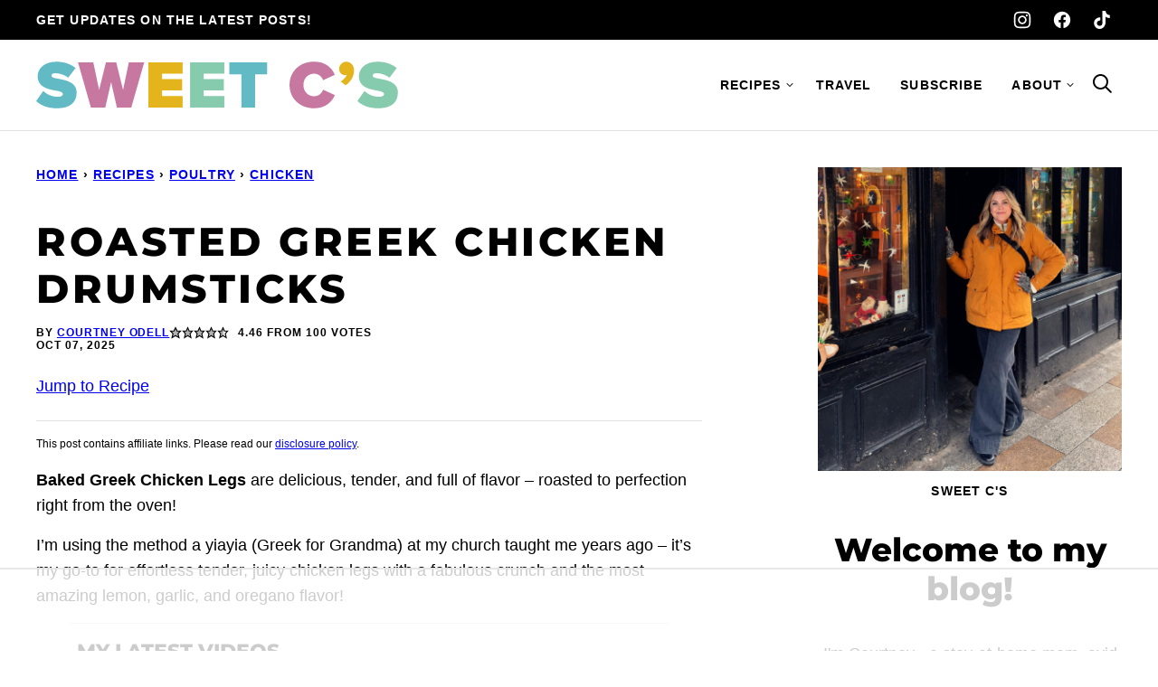

--- FILE ---
content_type: text/html
request_url: https://api.intentiq.com/profiles_engine/ProfilesEngineServlet?at=39&mi=10&dpi=936734067&pt=17&dpn=1&iiqidtype=2&iiqpcid=5fa91f06-d10e-4305-8e00-d741d682d7d7&iiqpciddate=1768804655905&pcid=20241dc3-19ff-4f40-aaca-a123cadbf22a&idtype=3&gdpr=0&japs=false&jaesc=0&jafc=0&jaensc=0&jsver=0.33&testGroup=A&source=pbjs&ABTestingConfigurationSource=group&abtg=A&vrref=https%3A%2F%2Fsweetcsdesigns.com
body_size: 54
content:
{"abPercentage":97,"adt":1,"ct":2,"isOptedOut":false,"data":{"eids":[]},"dbsaved":"false","ls":true,"cttl":86400000,"abTestUuid":"g_773f83c2-78b3-4b3f-9abd-1a0826feb9f2","tc":9,"sid":1679909384}

--- FILE ---
content_type: text/html; charset=utf-8
request_url: https://www.google.com/recaptcha/api2/aframe
body_size: 267
content:
<!DOCTYPE HTML><html><head><meta http-equiv="content-type" content="text/html; charset=UTF-8"></head><body><script nonce="gYXRbpKLD3elcVrKAbjMxw">/** Anti-fraud and anti-abuse applications only. See google.com/recaptcha */ try{var clients={'sodar':'https://pagead2.googlesyndication.com/pagead/sodar?'};window.addEventListener("message",function(a){try{if(a.source===window.parent){var b=JSON.parse(a.data);var c=clients[b['id']];if(c){var d=document.createElement('img');d.src=c+b['params']+'&rc='+(localStorage.getItem("rc::a")?sessionStorage.getItem("rc::b"):"");window.document.body.appendChild(d);sessionStorage.setItem("rc::e",parseInt(sessionStorage.getItem("rc::e")||0)+1);localStorage.setItem("rc::h",'1768804667118');}}}catch(b){}});window.parent.postMessage("_grecaptcha_ready", "*");}catch(b){}</script></body></html>

--- FILE ---
content_type: text/css
request_url: https://ads.adthrive.com/sites/52e41fac28963d1e058a10b4/ads.min.css
body_size: 626
content:
/* for final sticky SB */
body:not(.wprm-print) .adthrive-sidebar.adthrive-stuck {
margin-top: 120px;
z-index: 9!important;
}
/* for ESSAs */
body:not(.wprm-print) .adthrive-sticky-sidebar > div {
top: 120px!important;
}

body:not(.wprm-print) .adthrive-sidebar {
min-width: 250px;
}

/* Print Preview pages */
body.wprm-print .adthrive-sidebar {
    right: 10px;
    min-width: 250px;
    max-width: 320px
}
body.wprm-print .adthrive-sidebar:not(.adthrive-stuck) {
    position: absolute;
    top: 475px;
}
@media screen and (max-width: 1310px) {
    body.wprm-print.adthrive-device-desktop .wprm-recipe {
        margin-left: 50px;
        max-width: 750px;
    }
}

@media screen and (min-width: 1311px) {
    body.wprm-print.adthrive-device-desktop .wprm-recipe {
        margin-left: 235px;
        max-width: 750px;
    }
}

section.mv-create-print-view ~ .adthrive-sidebar {
position: absolute;
right: 5px;
top: 300px;
}
section.mv-create-print-view ~ .adthrive-sidebar.adthrive-stuck {
margin-top: 5px!important;
}
section.mv-create-print-view {
max-width: 750px;
}
section.mv-create-print-view .mv-create-nutrition {
float: none!important;
clear: none;
}
/* END Print Preview Pages */

.adthrive-device-desktop .adthrive-recipe,
.adthrive-device-tablet .adthrive-recipe {
	float: right;
	clear: right;
	margin-left: 10px;
}
.mv-reviews-cta,
.wprm-call-to-action  {
clear: both;
}

body.home .adthrive-content{
margin-left:auto;
margin-right:auto;
}

.mv-create-hands-free{
display:none!important;
}

/* Disable ads on printed pages */
@media print {
	div[data-gg-moat], 
	body[data-gg-moat], 
	iframe[data-gg-moat-ifr],
	div[class*="kargo-ad"],
	.adthrive-ad,
	.adthrive-comscore {
		display: none!important;
		height: 0px;
		width: 0px;
		visibility: hidden;
	}
}
/* END disable ads on printed pages */

/* Sticky Container Min Height*/
body.single .adthrive-device-desktop .adthrive-content {
min-height: 250px!important;
}
/* End Sticky Container Min Height*/

body.adthrive-device-desktop.archive .site-main .block-area {
max-width: 1200px;
margin: 0 auto;
}

--- FILE ---
content_type: text/plain
request_url: https://rtb.openx.net/openrtbb/prebidjs
body_size: -225
content:
{"id":"d0cb8df1-b489-47e0-ab49-6554dbaf0e51","nbr":0}

--- FILE ---
content_type: text/javascript; charset=UTF-8
request_url: https://sweetcsdesigns.com/wp-content/themes/sweetcs-2024/assets/js/global.js?ver=1765926967
body_size: 1253
content:
/*!
 * Immediately Invoked Function Expression Boilerplate
 * (c) 2019 Chris Ferdinandi, MIT License, https://gomakethings.com
 */
;(function () {

    'use strict';

    // Element variables
    const menuToggle = document.querySelector('.menu-toggle');
	const siteHeader = document.querySelector('.site-header');
    const headerSearch = document.querySelector('.header-search');
    const navMenu = document.querySelector('.nav-menu[role="navigation"]');
    const searchToggles = document.querySelectorAll('.search-toggle');
    const searchField = document.querySelector('.header-search .wp-block-search__input');

    const elementExists = function(element) {
    	if ( typeof(element) != 'undefined' && element != null ) {
    		return true;
    	}
    	return false;
    }

    // Event functions
    const toggleMenu = function(event) {
    	if ( !event.target.closest('.menu-toggle') ) return;
    	if ( elementExists(searchToggles) && searchToggles.length ) {
    		for (let searchToggle of searchToggles) {
    			searchToggle.classList.remove('active');
    		}
    	}
    	if ( elementExists(headerSearch) ) {
    		headerSearch.classList.remove('active');
    	}
    	if ( elementExists(navMenu) ) {
			navMenu.classList.toggle('active');
		}
    	menuToggle.classList.toggle('active');
		siteHeader.classList.toggle('menu-active');
    }

    const toggleSubMenu = function(event) {
    	if ( !event.target.closest('.submenu-expand') ) return;
    	event.target.closest('.submenu-expand').classList.toggle('expanded');
		event.target.closest('.menu-item').classList.toggle('has-expanded-submenu');
    	event.preventDefault();
    }

    const toggleSearch = function(event) {
    	if ( !event.target.closest('.search-toggle') ) return;
    	if ( elementExists(menuToggle) ) {
			menuToggle.classList.remove('active');
		}
		if ( elementExists(navMenu) ) {
			navMenu.classList.remove('active');
		}
		if ( cwp.favorites === 'slickstream' ) {
			document.dispatchEvent(new CustomEvent('slick-show-discovery'));
		} else {
			if ( elementExists(headerSearch) ) {
	    		for( let searchToggle of searchToggles ) {
	    			searchToggle.classList.toggle('active');
	    		}
	    		headerSearch.classList.toggle('active');
	    		if ( elementExists(searchField) ) {
					searchField.focus();
				}
	    	}
		}
    }

	const closeSearch = function(event) {
		if ( event.target.closest('#grow-me-root') ) {
			if ( elementExists(headerSearch) ) {
				for( let searchToggle of searchToggles ) {
					searchToggle.classList.remove('active');
				}
				headerSearch.classList.remove('active');
			}
		}
	}

    const toggleFave = function(event) {
    	if ( !event.target.closest('.favorite-toggle') ) return;
		if ( cwp.favorites === 'slickstream' ) {
			document.dispatchEvent(new CustomEvent('slick-show-discovery', { detail: { page: 'favorites' } }));
		}
    }

	const faqToggle = function(event) {
		if( !event.target.closest('.schema-faq-question') ) return;
		let parent = event.target.closest('.schema-faq-section');
		parent.classList.toggle('active');
		parent.querySelector('.schema-faq-answer').toggleAttribute('hidden');
	}

	// Add functions to click event listener
	document.addEventListener('click', function(event) {
		faqToggle(event);
	});

// Yoast FAQ Toggle
const yoastFaqs = document.querySelectorAll('.schema-faq');
if ( yoastFaqs.length ) {
	for( let [faqIndex, faq] of yoastFaqs.entries() ) {
		faq.classList.add('schema-faq--has-toggle');
		let questions = faq.querySelectorAll('.schema-faq-question');
		if ( questions.length ) {
			for( let [questionIndex, question] of questions.entries() ) {
				let btn = document.createElement('button');
				btn.setAttribute('aria-label', 'Display answer');
				btn.classList.add('schema-faq-toggle');
				question.append(btn);
				question.style.cursor = 'pointer';

				// Close all faqs by default.
				//question.closest('.schema-faq-section').querySelector('.schema-faq-answer').toggleAttribute('hidden');

				// Open all faqs by default.
				// question.closest('.schema-faq-section').classList.toggle('active');

				// Open first faq question in each faq block.
				if ( questionIndex !== 0 ) {
					question.closest('.schema-faq-section').querySelector('.schema-faq-answer').toggleAttribute('hidden');
				} else {
					question.closest('.schema-faq-section').classList.toggle('active');
				}
			}
		}
	}
}

    // Add functions to click event listener
    document.addEventListener('click', function(event) {
    	toggleMenu(event);
    	toggleSubMenu(event);
    	toggleSearch(event);
		closeSearch(event);
    	toggleFave(event);
    });

    // Grow JS
    function initGrowMeSdk() {
	  if (!window.growMe) {
		  window.growMe = function (e) {
		    window.growMe._.push(e);
		  }
		  window.growMe._ = [];
		}
	}

	let isBookmarked = null;
	initGrowMeSdk();
	window.growMe(() => {
		isBookmarked = window.growMe.getIsBookmarked();
	  	window.growMe.on("isBookmarkedChanged", (params) => {
	    isBookmarked = params.isBookmarked;
	    if ( isBookmarked ) {
	    	document.querySelector('.post-header__favorite').classList.add('active');
	    }
	  });
	});

	async function callAddBookmark() {
	  try {
	    await window.growMe.addBookmark({
	      source: "create",
	      tooltipReferenceElement: document.querySelector(".post-header__favorite")
	    });
	  } catch (e) {
	    // Handle Error
	  }
	}

	document.addEventListener( 'click', function(event) {
		if ( !event.target.closest('.post-header__favorite') ) return;
		if ( ! window.growMe.getIsBookmarked() ) {
			callAddBookmark();
		}
	});

	// Slickstream JS
	const sr = document.querySelectorAll('.post-header__favorite');

	// This returns the Slickstream API object,
	// waiting if necessary for loading to complete

	async function ensureSlickstream() {
	   if (window.slickstream) {
	       return window.slickstream.v1;
	   }
	   return new Promise((resolve, reject) => {
	      document.addEventListener('slickstream-ready', () => {
	         resolve(window.slickstream.v1);
	      });
	   });
	}

	async function updateFavoriteButtonState() {
	   const slickstream = await ensureSlickstream();
	   const isFavorite = slickstream.favorites.getState();
	   for( var i = 0, len = sr.length; i < len; i++ ) {
		   if ( slickstream.favorites.getState() ) {
			   sr[i].classList.add('active');
		   } else {
			   sr[i].classList.remove('active');
		   }
		}
	}

	for( var i = 0, len = sr.length; i < len; i++ ) {
		sr[i].addEventListener( 'click', function(e) {
			e.preventDefault();
		});
		sr[i].addEventListener('click', async() => {
		   const slickstream = await ensureSlickstream();
		   const state = slickstream.favorites.getState();
		   slickstream.favorites.setState(!state);
		});
	}

	// If the favorite state has changed this event will fire and
	// this ensures your display of the state remains correct
	document.addEventListener('slickstream-favorite-change', () => {
	  updateFavoriteButtonState();
	});
	// After the page loads, this will ensure your display
	// is updated as soon as the info is available
	updateFavoriteButtonState();

})();


--- FILE ---
content_type: text/plain
request_url: https://rtb.openx.net/openrtbb/prebidjs
body_size: -225
content:
{"id":"8692c8a8-e5fc-4049-93ea-b189f1503ce7","nbr":0}

--- FILE ---
content_type: text/plain
request_url: https://rtb.openx.net/openrtbb/prebidjs
body_size: -85
content:
{"id":"4ea30714-03af-4e58-8c41-f7b695ce3b7b","nbr":0}

--- FILE ---
content_type: text/plain; charset=utf-8
request_url: https://ads.adthrive.com/http-api/cv2
body_size: 8173
content:
{"om":["00xbjwwl","012nnesp","0889h8er","0929nj63","097orecv","0av741zl","0b0m8l4f","0cpicd1q","0iyi1awv","0sm4lr19","0uyv1734","1","10011/6d6f4081f445bfe6dd30563fe3476ab4","10011/8b27c31a5a670fa1f1bbaf67c61def2e","10011/ba9f11025c980a17f6936d2888902e29","10011/f6b53abe523b743bb56c2e10883b2f55","1011_302_56651894","1011_302_56652030","1011_302_57051286","1011_302_57055686","1011_302_57055701","1011_302_57055873","1011_302_57055986","10310289136970_462613276","10310289136970_462615644","10310289136970_462615833","10310289136970_462792978","10310289136970_491345701","10310289136970_559920770","10310289136970_559920874","10310289136970_577824595","10310289136970_579599725","10310289136970_579599993","10310289136970_579600013","10310289136970_593674671","10310289136970_594352012","10310289136970_628989283","10310289136970_686690145","10339421-5836009-0","10797905","10877374","10ua7afe","110_576857699833602496","110_583548785518836492","11142692","11526016","11633433","1185:1610326625","1185:1610326628","1185:1610326728","11896988","11928175","11999803","12010080","12010084","12010088","12123650","12142259","12151247","12219631","12219633","12219634","12441761","124682_626","124684_169","124843_8","124848_7","12491656","12491685","12491687","12gfb8kp","13mvd7kb","14xoyqyz","1610326625","1610326728","1611092","16x7UEIxQu8","17_23391296","17_24080387","17_24104714","17_24104726","17_24525570","17_24632125","17_24696317","17_24696319","17_24696340","17_24765464","17_24765543","17_24766959","17_24766984","17_24767200","17_24767226","17_24767245","17_24767248","1891/84814","1dwefsfs","1h7yhpl7","1ktgrre1","1vo0zc6d","1zjn1epv","1zoin1vb","202430_200_EAAYACog7t9UKc5iyzOXBU.xMcbVRrAuHeIU5IyS9qdlP9IeJGUyBMfW1N0_","202430_200_EAAYACogIm3jX30jHExW.LZiMVanc.j-uV7dHZ7rh4K3PRdSnOAyBBuRK60_","202430_200_EAAYACogfp82etiOdza92P7KkqCzDPazG1s0NmTQfyLljZ.q7ScyBDr2wK8_","202d4qe7","206_549410","206_551337","2132:45327622","2132:45410878","2132:45519405","2132:45941257","2149:12147059","2149:12151096","2149:12156461","2179:587183202622605216","2179:589289985696794383","2249:581439030","2249:647637518","2249:650628539","2249:691925891","2249:703670433","2249:704251784","2307:00xbjwwl","2307:0b0m8l4f","2307:0hly8ynw","2307:0uyv1734","2307:74scwdnj","2307:794di3me","2307:7cmeqmw8","2307:8orkh93v","2307:9dh39xar","2307:9nex8xyd","2307:9t6gmxuz","2307:a566o9hb","2307:a7w365s6","2307:bj4kmsd6","2307:bkkzvxfz","2307:c1hsjx06","2307:dif1fgsg","2307:ekv63n6v","2307:fmmrtnw7","2307:fphs0z2t","2307:g749lgab","2307:ge4000vb","2307:gvotpm74","2307:heb21q1u","2307:hzonbdnu","2307:k0csqwfi","2307:kitf0w2f","2307:ll8m2pwk","2307:lp37a2wq","2307:np9yfx64","2307:nv5uhf1y","2307:plth4l1a","2307:q0nt8p8d","2307:qq1yf9hr","2307:ralux098","2307:rcfcy8ae","2307:u2cc9kzv","2307:wgs30pcg","2307:xe7etvhg","2307:xm7xmowz","2307:zui0lm52","2307:zxl8as7s","2409_15064_70_85445179","2409_15064_70_85808977","2409_15064_70_85808987","2409_15064_70_85808988","2409_15064_70_85809016","2409_15064_70_85809022","2409_15064_70_85809046","2409_15064_70_85809050","2409_15064_70_85809052","2409_25495_176_CR52055522","2409_25495_176_CR52092919","2409_25495_176_CR52092920","2409_25495_176_CR52092921","2409_25495_176_CR52092922","2409_25495_176_CR52092923","2409_25495_176_CR52092954","2409_25495_176_CR52092956","2409_25495_176_CR52092957","2409_25495_176_CR52092958","2409_25495_176_CR52092959","2409_25495_176_CR52150651","2409_25495_176_CR52153848","2409_25495_176_CR52153849","2409_25495_176_CR52175340","2409_25495_176_CR52178314","2409_25495_176_CR52178315","2409_25495_176_CR52178316","2409_25495_176_CR52186411","2409_25495_176_CR52188001","24525570","245841736","246638579","24694809","247292475","24732878","25048614","25048620","25_0l51bbpm","25_13mvd7kb","25_52qaclee","25_53v6aquw","25_6bfbb9is","25_8b5u826e","25_cfnass1q","25_ctfvpw6w","25_gypb2tdl","25_kxwn3npu","25_m2n177jy","25_op9gtamy","25_oz31jrd0","25_pz8lwofu","25_sqmqxvaf","25_ti0s3bz3","25_utberk8n","25_v6qt489s","25_xz6af56d","25_yi6qlg3p","25_ztlksnbe","25_zwzjgvpw","26210676","2662_200562_8172741","2662_200562_8182931","2662_200562_8182933","2676:79096172","2676:85480678","2676:85807294","2676:85807307","2676:85807308","2676:85807312","2676:85807318","2676:85807320","2676:85807326","2676:85807343","2676:85807351","2676:85807408","2711_64_11999803","2760:176_CR52092922","2760:176_CR52092923","2760:176_CR52092954","2760:176_CR52092956","2760:176_CR52153849","2760:176_CR52175339","2760:176_CR52178315","2760:176_CR52186411","2760:176_CR52186412","288762","28925636","28933536","28u7c6ez","29102835","2939971","29402249","29414696","29414711","2974:8172741","2i8t2rx0","2qbp7g0b","2y5a5qhb","2yor97dj","3018/7bde77b5ea7700479e9d98db672b3e5a","30583865","306_24525570","306_24694809","308_125203_14","308_125204_11","3335_25247_700109379","3335_25247_700109393","33476571","33608492","33627671","34182009","3490:CR52055522","3490:CR52092919","3490:CR52092920","3490:CR52092921","3490:CR52092922","3490:CR52092923","3490:CR52175339","3490:CR52175340","3490:CR52178314","3490:CR52178316","3490:CR52186411","3490:CR52212685","3490:CR52212688","3490:CR52223710","3490:CR52223725","3490:CR52223939","34945989","34eys5wu","34tgtmqk","3658_15032_qq1yf9hr","3658_18008_u2cc9kzv","3658_215376_097orecv","3658_582283_lu0m1szw","3658_582283_xe7etvhg","3658_608642_kitf0w2f","3702_139777_24765477","3702_139777_24765529","3702_139777_24765530","381513943572","3822:23149016","39303318","39bi80kl","3LMBEkP-wis","4083IP31KS13kodabuilt_89b39","4083IP31KS13kodabuilt_bcf0f","409_192546","409_192548","409_192565","409_216326","409_216366","409_216384","409_216396","409_216406","409_216416","409_216418","409_216476","409_216506","409_220139","409_220149","409_220169","409_220333","409_220334","409_220336","409_220343","409_220344","409_220346","409_220353","409_220359","409_220366","409_223597","409_223599","409_225975","409_225978","409_225980","409_225982","409_225983","409_225987","409_225988","409_225990","409_226321","409_226322","409_226324","409_226326","409_226327","409_226332","409_226336","409_226352","409_226370","409_226376","409_227223","409_227224","409_227226","409_227235","409_227239","409_227260","409_228059","409_228065","409_228077","409_228115","409_228351","409_228356","409_228370","409_228371","409_228380","409_230714","409_230717","409_230726","409_230728","409_231798","4111IP31KS13kodabuilt_89b39","42604842","43919974","43919976","43919984","43919985","43919986","43a7ptxe","44023623","444361067","44629254","458901553568","45999649","46039823","462613276","4642109_46_12142259","469134343","46_12123650","46_12142259","47869802","481703827","485027845327","48594493","49039749","49064328","49065887","49123012","49175728","49176617","49598514","4qxmmgd2","4rfhl2qu","4zai8e8t","50447579","507312421","507312430","51372084","51372397","51372410","521_425_203499","521_425_203500","521_425_203501","521_425_203504","521_425_203505","521_425_203508","521_425_203509","521_425_203515","521_425_203516","521_425_203518","521_425_203526","521_425_203529","521_425_203534","521_425_203535","521_425_203536","521_425_203542","521_425_203633","521_425_203635","521_425_203651","521_425_203653","521_425_203662","521_425_203675","521_425_203677","521_425_203692","521_425_203693","521_425_203695","521_425_203700","521_425_203702","521_425_203703","521_425_203705","521_425_203706","521_425_203712","521_425_203714","521_425_203728","521_425_203729","521_425_203730","521_425_203732","521_425_203733","521_425_203742","521_425_203744","521_425_203867","521_425_203868","521_425_203877","521_425_203885","521_425_203890","521_425_203892","521_425_203893","521_425_203897","521_425_203900","521_425_203905","521_425_203912","521_425_203918","521_425_203921","521_425_203924","521_425_203932","521_425_203934","521_425_203936","521_425_203946","521_425_203952","521_425_203959","521_425_203970","521_425_203976","521_425_203980","522710","5316_139700_5be498a5-7cd7-4663-a645-375644e33f4f","5316_139700_76cc1210-8fb0-4395-b272-aa369e25ed01","5316_139700_87802704-bd5f-4076-a40b-71f359b6d7bf","5316_139700_95d84c4a-b2ef-4b18-8978-d3590d1bcdc4","5316_139700_af6bd248-efcd-483e-b6e6-148c4b7b9c8a","5316_139700_bd0b86af-29f5-418b-9bb4-3aa99ec783bd","5316_139700_cbda64c5-11d0-46f9-8941-2ca24d2911d8","5316_139700_cebab8a3-849f-4c71-9204-2195b7691600","5316_139700_d1a8183a-ff72-4a02-b603-603a608ad8c4","5316_139700_de0a26f2-c9e8-45e5-9ac3-efb5f9064703","5316_139700_e3299175-652d-4539-b65f-7e468b378aea","5316_139700_e57da5d6-bc41-40d9-9688-87a11ae6ec85","5316_139700_f7be6964-9ad4-40ba-a38a-55794e229d11","5316_139700_fa236cca-ca9a-4bf2-9378-bb88660c2c0e","53osz248","53v6aquw","54639987","54779847","54779856","54779873","5510:cymho2zs","5510:kecbwzbd","5510:ouycdkmq","5510:qq1yf9hr","5510:quk7w53j","5510:uk9x4xmh","5510:v9k6m2b0","553804","5563_66529_OADD2.1178676524527878_1FWKO2OB8UEF3EH","5563_66529_OADD2.1180875547607272_1JWX21UVC95MLO5","5563_66529_OADD2.1324911647936619_1ARPMA5A72YR2DC","5563_66529_OADD2.7284328140867_1QMTXCF8RUAKUSV9ZP","5563_66529_OADD2.7284328163393_196P936VYRAEYC7IJY","5563_66529_OADD2.7353040902704_12VHHVEFFXH8OJ4LUR","5563_66529_OADD2.7353043681733_1CTKQ7RI7E0NJH0GJ0","5563_66529_OADD2.7353135342684_17ZORKIWE2IRN62EZE","5563_66529_OADD2.7353135342687_19MJYHNTPJCXTE106I","5563_66529_OADD2.8246380819227_1ML49SCGLBILOIX0AB","5563_66529_OAIP.1a822c5c9d55f8c9ff283b44f36f01c3","5563_66529_OAIP.4fffe45c1de36bc5b1684992a4e70d6e","5563_66529_OAIP.a1d9b393696755239d45a712e1421d5a","5563_66529_OAIP.ecb313be067a3531bdf326ff8581adce","55651486","557_409_216362","557_409_216366","557_409_216396","557_409_220139","557_409_220149","557_409_220159","557_409_220332","557_409_220333","557_409_220336","557_409_220338","557_409_220343","557_409_220344","557_409_220346","557_409_220354","557_409_220366","557_409_223588","557_409_223589","557_409_223599","557_409_225988","557_409_226312","557_409_228054","557_409_228055","557_409_228059","557_409_228064","557_409_228065","557_409_228074","557_409_228077","557_409_228105","557_409_228113","557_409_228348","557_409_228349","557_409_228350","557_409_228351","557_409_228354","557_409_228357","557_409_228363","557_409_230714","557_409_235268","557_409_235274","557_409_235277","55826909","558_93_1vo0zc6d","558_93_8b5u826e","558_93_cv2huqwc","558_93_m2n177jy","558_93_nrlkfmof","558_93_sqmqxvaf","558_93_u2cc9kzv","558_93_zwzjgvpw","55965333","559957472","56018481","56071098","561282405","56341213","5636:12023787","5636:12023788","56632487","56635908","56635945","58117282","5826529107","589289985696794383","589318202881681006","591283456202345442","593674671","594352012","59751572","59780459","59780461","59780474","59818357","59873208","59873222","59873223","59873227","59873230","5ia3jbdy","5iujftaz","5loeumqb","60146355","60398502","605367467","60638194","609577512","60f5a06w","61085224","61174500","61210719","618576351","618653722","618876699","618980679","61900466","61901937","619089559","61916211","61916223","61916225","61916229","61916233","61932920","61932925","61932933","61932948","61932957","62019933","6226505231","6226505239","6226508465","6250_66552_1078081054","6250_66552_1097894163","6250_66552_917052004","6250_66552_917131834","627227759","627290883","627301267","627309156","627309159","627506494","627506662","627506665","62764941","628015148","628222860","628223277","628360579","628360582","628444259","628444349","628444439","628456310","628456313","628456382","628456403","628622163","628622172","628622247","628622250","628683371","628687043","628687157","628687460","628687463","628803013","628841673","629007394","629009180","629167998","629168001","629168010","629168565","629171196","629171202","629255550","629350437","62946736","62946743","62946748","629488423","62977989","62978299","62980383","62981075","629817930","62981822","62987257","629984747","630137823","63063274","63088929","6365_61796_785326944429","63t6qg56","645287520","648104664","651637446","651637459","651637461","651637462","6547_67916_0WLL5ctY1b2FpmTZ5GSB","6547_67916_1yZeot1LucNC24r0watd","6547_67916_471ZJatcYScFAUthvg4W","6547_67916_5VQ6U2x65AeWM0g8jrPT","6547_67916_fcAnJrrCTWh34iX9D77a","6547_67916_graJ1gIjiYcJVBo9B51g","6547_67916_tKifrAc701B49kYABIbB","6547_67916_uWpHNWFV9zIHjyQW8P7d","670_9916_462615644","670_9916_559920770","670_9916_579599725","670_9916_593674671","680597458938","680_99480_464327579","680_99480_684781858","680_99480_685190485","680_99480_692219005","680_99480_700109379","680_99480_700109389","680_99480_700109393","681349749","684781858","688070999","688078501","690_99485_1610326728","692194003","695058324","695879875","696314600","696332890","696504971","697084445","697189924","697189968","697189994","697189999","697525780","697525795","697525808","697525824","697876997","697877001","699183154","699183155","699812344","699812857","699813340","699824707","6lmy2lg0","6mrds7pc","6p9v1joo","700109379","700109389","700109391","701151284","702397981","702675162","702759138","702759314","702759441","702759627","705313317","706217912595","706320056","70_84578143","70_85472786","70_86128402","725271087996","728126079291","730465715401","7354_111700_86509222","7354_138543_85444734","7354_138543_85445129","7354_138543_85445161","7354_138543_85445175","7354_138543_85445179","7354_138543_85445183","7354_138543_85445206","7354_138543_85807320","7354_138543_85807343","7354_138543_85807351","7354_138543_85808988","7354_138543_85809016","7354_138543_85809022","7354_138543_85809046","7354_138543_85809050","7414_121891_6205231","7414_121891_6205239","74_491345701","74_559920874","772584292979","7732580","77gj3an4","789730295161","791354972836","793266583179","793266613326","793266622530","794di3me","7969_149355_45327622","7969_149355_45327624","7969_149355_45999649","7cmeqmw8","7fc6xgyo","7nwknfw7","7qIE6HPltrY","7qevw67b","7siwzlwt","7vlmjnq0","7xb3th35","80072827","8152859","8152878","8152879","8153717","8153732","8153735","8153739","8154362","8154363","8154365","8172734","82286818","8341_230731_579593739337040696","8341_230731_587183202622605216","8341_230731_589289985696794383","8341_230731_591283456202345442","83447751","84578111","85445129","85445144","85445161","85445175","85445183","85445193","85445206","85445211","85445224","85472801","85480699","85807297","85807305","85807307","85807308","85807309","85807320","85807326","85807343","85807351","85808977","85808987","85808994","85809006","85809008","85809016","85809022","85809043","85809046","85809052","85809095","85809110","85809113","85954445","86470584","86470587","86509229","86621364","86621370","86621380","86621381","86621426","86621451","86888328","86888335","86888339","8b5u826e","8fdfc014","8orkh93v","8w4klwi4","8y2y355b","9046626","9057/0328842c8f1d017570ede5c97267f40d","9057/1ed2e1a3f7522e9d5b4d247b57ab0c7c","9057/211d1f0fa71d1a58cabee51f2180e38f","9057/3697f0b9b3cf889bdae86ecafcf16c1d","9057/37a3ff30354283181bfb9fb2ec2f8f75","9057/9ced2f4f99ea397df0e0f394c2806693","90_12219552","90_12219555","90_12219633","90_12219634","90_12270190","90_12491645","90_12491667","90_12491685","90_12491686","90zjqu77","93azyd79","97_8152859","9cv2cppz","9dh39xar","9l06fx6u","9nex8xyd","9r15vock","9rqgwgyb","9s4tjemt","9t6gmxuz","BrwovVXE2H0","HFN_IsGowZU","Rno6AJZ2sVI","YlnVIl2d84o","a0oxacu8","a1298rkyh5o","a566o9hb","a7w365s6","abhu2o6t","ad93t9yy","ajbyfzx8","axw5pt53","b3sqze11","b41rck4a","bhcgvwxj","bj2984kmsd6","bj4kmsd6","bn278v80","bpecuyjx","c1hsjx06","c1u7ixf4","c25t9p0u","c7i6r1q4","cd29840m5wq","cd40m5wq","ce7bo7ga","cegbqxs1","cki44jrm","co17kfxk","cpn7gwek","cqant14y","cr-1oplzoysu9vd","cr-1oplzoysuatj","cr-1oplzoysubwe","cr-1oplzoysubxe","cr-6ovjht2eu9vd","cr-6ovjht2euatj","cr-72occ8olu9vd","cr-98ru5j2su8rm","cr-98ru5j2su9xg","cr-98ru5j2subxf","cr-98ru5j2tu8rm","cr-98ru5j2tubxf","cr-99bo9kj0u9vd","cr-9hxzbqc08jrgv2","cr-Bitc7n_p9iw__vat__49i_k_6v6_h_jce2vj5h_PxWzTvgmq","cr-Bitc7n_p9iw__vat__49i_k_6v6_h_jce2vj5h_Sky0Cdjrj","cr-Bitc7n_p9iw__vat__49i_k_6v6_h_jce2vj5h_ZUFnU4yjl","cr-Bitc7n_p9iw__vat__49i_k_6v6_h_jce2vj5h_buspHgokm","cr-Bitc7n_p9iw__vat__49i_k_6v6_h_jce2vj5h_zKxG6djrj","cr-a9s2xfzsubwj","cr-a9t13j8xubwj","cr-aaqt0j8subwj","cr-aav1zg0qubwj","cr-aav22g0wubwj","cr-aav22g3rubwj","cr-aavwye1uubwj","cr-aavwye1vubwj","cr-aawz2m3vubwj","cr-aawz2m7tubwj","cr-aawz3f0uubwj","cr-aawz3f1rubwj","cr-aawz3f1yubwj","cr-aawz3f2subwj","cr-aawz3f3qubwj","cr-aawz3f3rubwj","cr-aawz3f3uubwj","cr-aawz3f3xubwj","cr-aawz3i6wubwj","cr-ccr05f8w17tmu","cr-ccrzxi5tx7tmu","cr-ccrzxi5tx7uiu","cr-ccrzxi5tx7vjv","cr-cfqw0i6pu7tmu","cr-cz5eolb5ubwe","cr-ddyy5m6ry7uiu","cr-dfsz3h5wu7tmu","cr-dfsz3h5wu7uiu","cr-dftw1fzqv7tmu","cr-dftw1fzqv7uiu","cr-dftw1fzqv7vjv","cr-efvywg0ry7tf1","cr-efvywg0tt7tf1","cr-f6puwm2w27tf1","cr-f6puwm2yu7tf1","cr-f6puwm2yw7tf1","cr-ghun4f53ubwe","cr-ghun4f53ubxe","cr-h6q46o706lrgv2","cr-hxf9stx0u9vd","cr-k4ot01j4ubwe","cr-kz4ol95lu9vd","cr-lg354l2uvergv2","cr-sk1vaer4u9vd","cr-sk1vaer4ubwe","cr-wm8psj6gu9vd","cr-xu1ullzyu9vd","ctfvpw6w","cv2huqwc","cymho2zs","czt3qxxp","d19msha1","d4pqkecm","d8298ijy7f2","d8ijy7f2","daw00eve","ddd2k10l","dg2WmFvzosE","dhd27ung","dif1fgsg","dwghal43","dwjp56fe","eb9vjo1r","ekocpzhh","ekv63n6v","emgupcal","ey8vsnzk","f3craufm","fdujxvyb","feueU8m1y4Y","fjp0ceax","fjzzyur4","fmbxvfw0","fmmrtnw7","fp298hs0z2t","fphs0z2t","fv85xz0v","g5egxitt","g749lgab","ge4000vb","ge4kwk32","gp71mc8o","gvotpm74","hauz7f6h","heb21q1u","hf9ak5dg","homyiq6b","hqz7anxg","hueqprai","hx1ws29n","hxxrc6st","hzonbdnu","i2aglcoy","i776wjt4","i90isgt0","iaqttatc","jci9uj40","jd035jgw","jonxsolf","jx298rvgonh","k0csqwfi","kecbwzbd","kitf0w2f","kk5768bd","kniwm2we","ksrdc5dk","kz8629zd","l1keero7","lc408s2k","lj985yd3","ll8m2pwk","lp37a2wq","ltgwjglo","lu0m1szw","lz23iixx","m2n177jy","m3wzasds","m4298xt6ckm","mh2a3cu2","min949in","mne39gsk","mtsc0nih","mv298tp3dnv","mvtp3dnv","nfucnkws","np9yfx64","nrlkfmof","nrs1hc5n","nv0uqrqm","nv5uhf1y","o5xj653n","ocnesxs5","oe31iwxh","ofoon6ir","ofr83ln0","op9gtamy","ot91zbhz","ouycdkmq","oz31jrd0","oz3ry6sr","ozdii3rw","p0yfzusz","pi6u4hm4","piwneqqj","pl298th4l1a","plth4l1a","poc1p809","pte4wl23","pv298jtapo1","pz8lwofu","q0nt8p8d","q9plh3qd","qaoxvuy4","qqvgscdx","qtifv9ci","qts6c5p3","quk7w53j","qvlojyqt","r3298co354x","r35763xz","r3co354x","r68ur1og","ralux098","rcfcy8ae","riaslz7g","rmttmrq8","rr8j1gh9","rrlikvt1","rup4bwce","rxj4b6nw","s2ahu2ae","s4s41bit","s5gryn6u","s6pbymn9","s9kmbxbp","sk4ge5lf","sslkianq","st298jmll2q","t2dlmwva","t4zab46q","t58zjs8i","t5kb9pme","t73gfjqn","ta3n09df","tc6309yq","ti0s3bz3","u1jb75sm","u2cc9kzv","u2le3kaa","u3i8n6ef","ubykfntq","uf7vbcrs","uhebin5g","ujqkqtnh","uk9x4xmh","urut9okb","utberk8n","uz8dk676","v1oc480x","v3xdjj0n","v8cczmzc","v9k6m2b0","ven7pu1c","vkqnyng8","vl2j938k","vosqszns","vqqwz0z3","vqw5ht8r","w5et7cv9","wOV6eUJmQUo","wgs30pcg","wt0wmo2s","wxfnrapl","x420t9me","x716iscu","x9yz5t0i","xdaezn6y","xe7etvhg","xjq9sbpc","xm2987xmowz","xm7xmowz","xswz6rio","xtxa8s2d","xwhet1qh","y51tr986","ygmhp6c6","yi6qlg3p","yl0m4qvg","yq5t5meg","yxvw3how","yy10h45c","z8hcebyi","z8p3j18i","zaiy3lqy","zfexqyi5","zj3di034","zvdz58bk","zwzjgvpw","zxl8as7s","7979132","7979135"],"pmp":[],"adomains":["1md.org","a4g.com","about.bugmd.com","acelauncher.com","adameve.com","adelion.com","adp3.net","advenuedsp.com","aibidauction.com","aibidsrv.com","akusoli.com","allofmpls.org","arkeero.net","ato.mx","avazutracking.net","avid-ad-server.com","avid-adserver.com","avidadserver.com","aztracking.net","bc-sys.com","bcc-ads.com","bidderrtb.com","bidscube.com","bizzclick.com","bkserving.com","bksn.se","brightmountainads.com","bucksense.io","bugmd.com","ca.iqos.com","capitaloneshopping.com","cdn.dsptr.com","clarifion.com","clean.peebuster.com","cotosen.com","cs.money","cwkuki.com","dallasnews.com","dcntr-ads.com","decenterads.com","derila-ergo.com","dhgate.com","dhs.gov","digitaladsystems.com","displate.com","doyour.bid","dspbox.io","envisionx.co","ezmob.com","fla-keys.com","fmlabsonline.com","g123.jp","g2trk.com","gadgetslaboratory.com","gadmobe.com","getbugmd.com","goodtoknowthis.com","gov.il","grosvenorcasinos.com","guard.io","hero-wars.com","holts.com","howto5.io","http://bookstofilm.com/","http://countingmypennies.com/","http://fabpop.net/","http://folkaly.com/","http://gameswaka.com/","http://gowdr.com/","http://gratefulfinance.com/","http://outliermodel.com/","http://profitor.com/","http://tenfactorialrocks.com/","http://vovviral.com/","https://instantbuzz.net/","https://www.royalcaribbean.com/","ice.gov","imprdom.com","justanswer.com","liverrenew.com","longhornsnuff.com","lovehoney.com","lowerjointpain.com","lymphsystemsupport.com","meccabingo.com","media-servers.net","medimops.de","miniretornaveis.com","mobuppsrtb.com","motionspots.com","mygrizzly.com","myiq.com","myrocky.ca","national-lottery.co.uk","nbliver360.com","ndc.ajillionmax.com","nibblr-ai.com","niutux.com","nordicspirit.co.uk","notify.nuviad.com","notify.oxonux.com","own-imp.vrtzads.com","paperela.com","paradisestays.site","parasiterelief.com","peta.org","pfm.ninja","photoshelter.com","pixel.metanetwork.mobi","pixel.valo.ai","plannedparenthood.org","plf1.net","plt7.com","pltfrm.click","printwithwave.co","privacymodeweb.com","rangeusa.com","readywind.com","reklambids.com","ri.psdwc.com","royalcaribbean.com","royalcaribbean.com.au","rtb-adeclipse.io","rtb-direct.com","rtb.adx1.com","rtb.kds.media","rtb.reklambid.com","rtb.reklamdsp.com","rtb.rklmstr.com","rtbadtrading.com","rtbsbengine.com","rtbtradein.com","saba.com.mx","safevirus.info","securevid.co","seedtag.com","servedby.revive-adserver.net","shift.com","simple.life","smrt-view.com","swissklip.com","taboola.com","tel-aviv.gov.il","temu.com","theoceanac.com","track-bid.com","trackingintegral.com","trading-rtbg.com","trkbid.com","truthfinder.com","unoadsrv.com","usconcealedcarry.com","uuidksinc.net","vabilitytech.com","vashoot.com","vegogarden.com","viewtemplates.com","votervoice.net","vuse.com","waardex.com","wapstart.ru","wayvia.com","wdc.go2trk.com","weareplannedparenthood.org","webtradingspot.com","www.royalcaribbean.com","xapads.com","xiaflex.com","yourchamilia.com"]}

--- FILE ---
content_type: text/plain
request_url: https://rtb.openx.net/openrtbb/prebidjs
body_size: -225
content:
{"id":"8494b995-0af9-4e8d-ab4a-e8174ac0e3f3","nbr":0}

--- FILE ---
content_type: text/plain
request_url: https://rtb.openx.net/openrtbb/prebidjs
body_size: -225
content:
{"id":"7741d5e1-b0c6-40ca-96c3-3ed5f39fdbd9","nbr":0}

--- FILE ---
content_type: text/plain
request_url: https://rtb.openx.net/openrtbb/prebidjs
body_size: -225
content:
{"id":"a27b29bf-e5b4-4302-a99e-2ac53523748e","nbr":0}

--- FILE ---
content_type: text/plain
request_url: https://rtb.openx.net/openrtbb/prebidjs
body_size: -225
content:
{"id":"032b6ec0-1771-4005-b3e7-9f27efb4eca7","nbr":0}

--- FILE ---
content_type: text/plain
request_url: https://rtb.openx.net/openrtbb/prebidjs
body_size: -225
content:
{"id":"98638805-9964-45ca-a90e-7cfdd872db20","nbr":0}

--- FILE ---
content_type: text/plain
request_url: https://rtb.openx.net/openrtbb/prebidjs
body_size: -225
content:
{"id":"d3eba529-7001-4a63-a5b4-4520f5cc13ad","nbr":0}

--- FILE ---
content_type: text/plain
request_url: https://rtb.openx.net/openrtbb/prebidjs
body_size: -225
content:
{"id":"8d3ce76d-f775-4740-9e08-8b09829471e8","nbr":0}

--- FILE ---
content_type: text/plain; charset=UTF-8
request_url: https://at.teads.tv/fpc?analytics_tag_id=PUB_17002&tfpvi=&gdpr_consent=&gdpr_status=22&gdpr_reason=220&ccpa_consent=&sv=prebid-v1
body_size: 56
content:
Y2YzMjA0MGUtYjU0My00NjVkLTg5YTctOWU3ZDMzZGYxOTA5Iy01LTE=

--- FILE ---
content_type: text/plain
request_url: https://rtb.openx.net/openrtbb/prebidjs
body_size: -225
content:
{"id":"9ea033c7-6ff0-45ae-bc32-e534145eed8a","nbr":0}